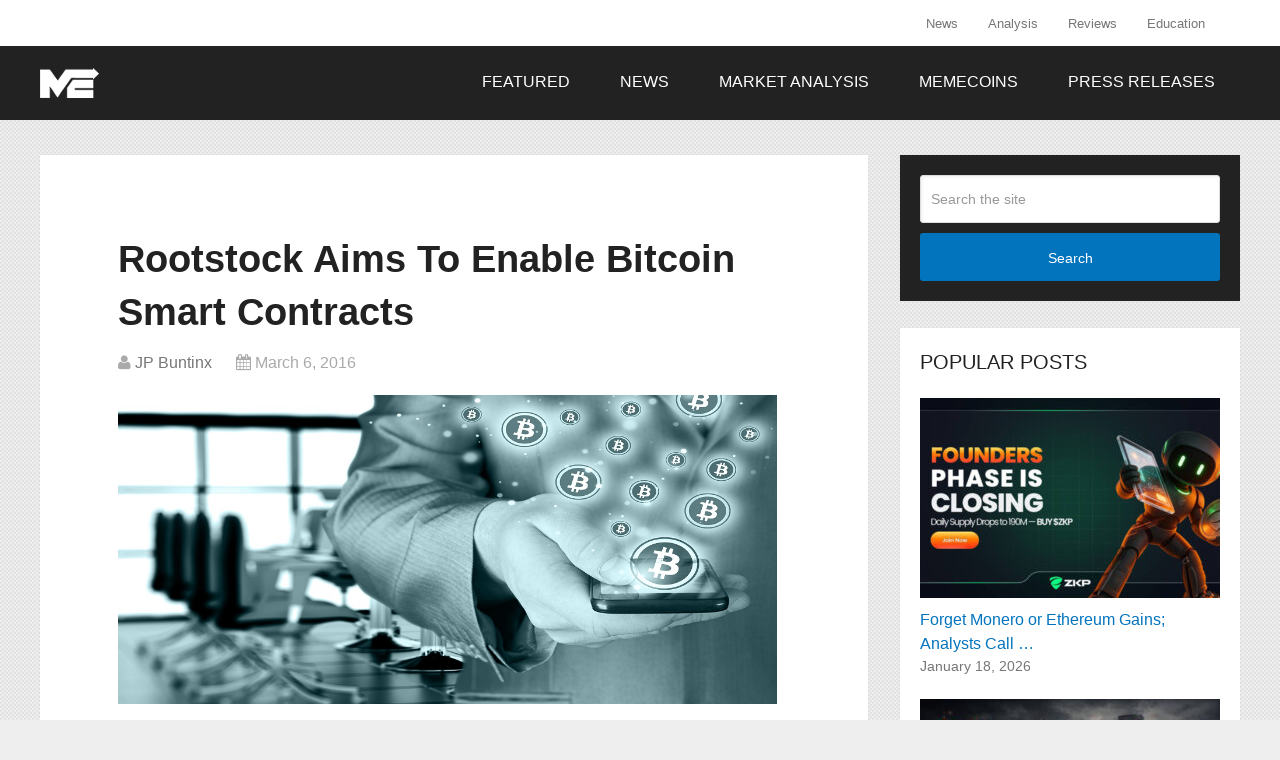

--- FILE ---
content_type: text/html; charset=UTF-8
request_url: https://themerkle.com/rootstock-aims-to-enable-bitcoin-smart-contracts/
body_size: 14962
content:
<!DOCTYPE html><html class="no-js" lang="en-US"
xmlns:og="https://opengraphprotocol.org/schema/"
xmlns:fb="https://www.facebook.com/2008/fbml"><head itemscope itemtype="http://schema.org/WebSite"><meta charset="UTF-8"><meta name="google-site-verification" content="4b6vKawkU0S-3NDPw8Cjs5Opxs59fQw4SlYQzBAEZi8" />
<!--[if IE ]><meta http-equiv="X-UA-Compatible" content="IE=edge,chrome=1">
<![endif]--><link rel="profile" href="https://gmpg.org/xfn/11" /><link rel="icon" href="https://themerkle.com/wp-content/uploads-new/2016/03/cropped-merkle-white-1-32x32.png" sizes="32x32" /><meta name="msapplication-TileImage" content="https://themerkle.com/wp-content/uploads-new/2016/03/cropped-merkle-white-1-270x270.png"><link rel="apple-touch-icon-precomposed" href="https://themerkle.com/wp-content/uploads-new/2017/01/touch-icon-2.png" /><meta name="viewport" content="width=device-width, initial-scale=1"><meta name="apple-mobile-web-app-capable" content="yes"><meta name="apple-mobile-web-app-status-bar-style" content="black"><link rel="prefetch" href="https://themerkle.com"><link rel="prerender" href="https://themerkle.com"><meta itemprop="name" content="The Merkle News" /><meta itemprop="url" content="https://themerkle.com" /><meta itemprop="creator accountablePerson" content="JP Buntinx" /><link rel="pingback" href="https://themerkle.com/xmlrpc.php" /><meta name='robots' content='index, follow, max-image-preview:large, max-snippet:-1, max-video-preview:-1' /><style>img:is([sizes="auto" i], [sizes^="auto," i]) { contain-intrinsic-size: 3000px 1500px }</style> <script type="text/javascript">document.documentElement.className = document.documentElement.className.replace( /\bno-js\b/,'js' );</script> <title>Rootstock Aims To Enable Bitcoin Smart Contracts &#187; The Merkle News</title><meta name="description" content="But that is not all, as Rootstock is one of the very few projects on the blockchain that will not issue a new token through a pre-sale, making it complete different from other assets and altcoins" /><link rel="canonical" href="https://themerkle.com/rootstock-aims-to-enable-bitcoin-smart-contracts/" /><meta property="og:locale" content="en_US" /><meta property="og:type" content="article" /><meta property="og:title" content="Rootstock Aims To Enable Bitcoin Smart Contracts &#187; The Merkle News" /><meta property="og:description" content="But that is not all, as Rootstock is one of the very few projects on the blockchain that will not issue a new token through a pre-sale, making it complete different from other assets and altcoins" /><meta property="og:url" content="https://themerkle.com/rootstock-aims-to-enable-bitcoin-smart-contracts/" /><meta property="og:site_name" content="The Merkle News" /><meta property="article:published_time" content="2016-03-06T15:08:32+00:00" /><meta property="article:modified_time" content="2016-12-15T11:37:32+00:00" /><meta property="og:image" content="https://themerkle.com/wp-content/uploads-new/2016/03/shutterstock_223079434.jpg" /><meta property="og:image:width" content="1130" /><meta property="og:image:height" content="530" /><meta property="og:image:type" content="image/jpeg" /><meta name="author" content="JP Buntinx" /><meta name="twitter:label1" content="Written by" /><meta name="twitter:data1" content="JP Buntinx" /><meta name="twitter:label2" content="Est. reading time" /><meta name="twitter:data2" content="3 minutes" /> <script type="application/ld+json" class="yoast-schema-graph">{"@context":"https://schema.org","@graph":[{"@type":"WebPage","@id":"https://themerkle.com/rootstock-aims-to-enable-bitcoin-smart-contracts/","url":"https://themerkle.com/rootstock-aims-to-enable-bitcoin-smart-contracts/","name":"Rootstock Aims To Enable Bitcoin Smart Contracts &#187; The Merkle News","isPartOf":{"@id":"https://themerkle.com/#website"},"primaryImageOfPage":{"@id":"https://themerkle.com/rootstock-aims-to-enable-bitcoin-smart-contracts/#primaryimage"},"image":{"@id":"https://themerkle.com/rootstock-aims-to-enable-bitcoin-smart-contracts/#primaryimage"},"thumbnailUrl":"https://themerkle.com/wp-content/uploads-new/2016/03/shutterstock_223079434.jpg","datePublished":"2016-03-06T15:08:32+00:00","dateModified":"2016-12-15T11:37:32+00:00","author":{"@id":"https://themerkle.com/#/schema/person/fa01a9fdf324ce9ed581baa80473d723"},"description":"But that is not all, as Rootstock is one of the very few projects on the blockchain that will not issue a new token through a pre-sale, making it complete different from other assets and altcoins","breadcrumb":{"@id":"https://themerkle.com/rootstock-aims-to-enable-bitcoin-smart-contracts/#breadcrumb"},"inLanguage":"en-US","potentialAction":[{"@type":"ReadAction","target":["https://themerkle.com/rootstock-aims-to-enable-bitcoin-smart-contracts/"]}]},{"@type":"ImageObject","inLanguage":"en-US","@id":"https://themerkle.com/rootstock-aims-to-enable-bitcoin-smart-contracts/#primaryimage","url":"https://themerkle.com/wp-content/uploads-new/2016/03/shutterstock_223079434.jpg","contentUrl":"https://themerkle.com/wp-content/uploads-new/2016/03/shutterstock_223079434.jpg","width":1130,"height":530,"caption":"TheMerkle_Bitcoin Smart Contracts"},{"@type":"BreadcrumbList","@id":"https://themerkle.com/rootstock-aims-to-enable-bitcoin-smart-contracts/#breadcrumb","itemListElement":[{"@type":"ListItem","position":1,"name":"Home","item":"https://themerkle.com/"},{"@type":"ListItem","position":2,"name":"Rootstock Aims To Enable Bitcoin Smart Contracts"}]},{"@type":"WebSite","@id":"https://themerkle.com/#website","url":"https://themerkle.com/","name":"The Merkle News","description":"HODL","potentialAction":[{"@type":"SearchAction","target":{"@type":"EntryPoint","urlTemplate":"https://themerkle.com/?s={search_term_string}"},"query-input":{"@type":"PropertyValueSpecification","valueRequired":true,"valueName":"search_term_string"}}],"inLanguage":"en-US"},{"@type":"Person","@id":"https://themerkle.com/#/schema/person/fa01a9fdf324ce9ed581baa80473d723","name":"JP Buntinx","image":{"@type":"ImageObject","inLanguage":"en-US","@id":"https://themerkle.com/#/schema/person/image/","url":"https://secure.gravatar.com/avatar/6996f0ed2b3eb430deb96cdf9005e34a?s=96&d=identicon&r=g","contentUrl":"https://secure.gravatar.com/avatar/6996f0ed2b3eb430deb96cdf9005e34a?s=96&d=identicon&r=g","caption":"JP Buntinx"},"description":"JP Buntinx is a FinTech and Bitcoin enthusiast living in Belgium. His passion for finance and technology made him one of the world's leading freelance Bitcoin writers, and he aims to achieve the same level of respect in the FinTech sector.","sameAs":["http://jpbuntinx.com","https://x.com/jdebunt"],"url":"https://themerkle.com/author/writer10/"}]}</script> <link rel="amphtml" href="https://themerkle.com/rootstock-aims-to-enable-bitcoin-smart-contracts/amp/" /><meta name="generator" content="AMP for WP 1.1.2"/><link rel='dns-prefetch' href='//www.googletagmanager.com' /><link rel="alternate" type="application/rss+xml" title="The Merkle News &raquo; Feed" href="https://themerkle.com/feed/" /><link rel="alternate" type="application/rss+xml" title="The Merkle News &raquo; Comments Feed" href="https://themerkle.com/comments/feed/" /><link rel="alternate" type="application/rss+xml" title="The Merkle News &raquo; Rootstock Aims To Enable Bitcoin Smart Contracts Comments Feed" href="https://themerkle.com/rootstock-aims-to-enable-bitcoin-smart-contracts/feed/" /><meta property="og:title" content="Rootstock Aims To Enable Bitcoin Smart Contracts"/><meta property="og:description" content="Up until this point, a lot of people assumed smart contracts would not be possible on the Bitcoin blockchain itself. This is part of the reason new projects, such as Ethereum, are gaining a lot of att"/><meta property="og:type" content="article"/><meta property="og:url" content="https://themerkle.com/rootstock-aims-to-enable-bitcoin-smart-contracts/"/><meta property="og:site_name" content="The Merkle News"/><meta property="og:image" content="https://themerkle.com/wp-content/uploads-new/2016/03/shutterstock_223079434.jpg" /><meta name="twitter:title" value="Rootstock Aims To Enable Bitcoin Smart Contracts" /><meta name="twitter:description" value="Up until this point, a lot of people assumed smart contracts would not be possible on the Bitcoin blockchain itself. This is part of the reason new projects, such as Ethereum, are gaining a lot of att"/><meta name="twitter:card" value="summary_large_image"/><meta name="twitter:url" value="https://themerkle.com/rootstock-aims-to-enable-bitcoin-smart-contracts/"/><meta name="twitter:site" value="@themerklenews" /><meta name="twitter:creator" content="@themerklenews"><meta name="twitter:image" value="https://themerkle.com/wp-content/uploads-new/2016/03/shutterstock_223079434.jpg" /><link rel='stylesheet' id='truepush-admin-menu-styles-css' href='https://themerkle.com/wp-content/plugins/truepush-free-web-push-notifications/views/css/truepush-menu-styles.css' type='text/css' media='all' /><style id='classic-theme-styles-inline-css' type='text/css'>/*! This file is auto-generated */
.wp-block-button__link{color:#fff;background-color:#32373c;border-radius:9999px;box-shadow:none;text-decoration:none;padding:calc(.667em + 2px) calc(1.333em + 2px);font-size:1.125em}.wp-block-file__button{background:#32373c;color:#fff;text-decoration:none}</style><style id='global-styles-inline-css' type='text/css'>:root{--wp--preset--aspect-ratio--square: 1;--wp--preset--aspect-ratio--4-3: 4/3;--wp--preset--aspect-ratio--3-4: 3/4;--wp--preset--aspect-ratio--3-2: 3/2;--wp--preset--aspect-ratio--2-3: 2/3;--wp--preset--aspect-ratio--16-9: 16/9;--wp--preset--aspect-ratio--9-16: 9/16;--wp--preset--color--black: #000000;--wp--preset--color--cyan-bluish-gray: #abb8c3;--wp--preset--color--white: #ffffff;--wp--preset--color--pale-pink: #f78da7;--wp--preset--color--vivid-red: #cf2e2e;--wp--preset--color--luminous-vivid-orange: #ff6900;--wp--preset--color--luminous-vivid-amber: #fcb900;--wp--preset--color--light-green-cyan: #7bdcb5;--wp--preset--color--vivid-green-cyan: #00d084;--wp--preset--color--pale-cyan-blue: #8ed1fc;--wp--preset--color--vivid-cyan-blue: #0693e3;--wp--preset--color--vivid-purple: #9b51e0;--wp--preset--gradient--vivid-cyan-blue-to-vivid-purple: linear-gradient(135deg,rgba(6,147,227,1) 0%,rgb(155,81,224) 100%);--wp--preset--gradient--light-green-cyan-to-vivid-green-cyan: linear-gradient(135deg,rgb(122,220,180) 0%,rgb(0,208,130) 100%);--wp--preset--gradient--luminous-vivid-amber-to-luminous-vivid-orange: linear-gradient(135deg,rgba(252,185,0,1) 0%,rgba(255,105,0,1) 100%);--wp--preset--gradient--luminous-vivid-orange-to-vivid-red: linear-gradient(135deg,rgba(255,105,0,1) 0%,rgb(207,46,46) 100%);--wp--preset--gradient--very-light-gray-to-cyan-bluish-gray: linear-gradient(135deg,rgb(238,238,238) 0%,rgb(169,184,195) 100%);--wp--preset--gradient--cool-to-warm-spectrum: linear-gradient(135deg,rgb(74,234,220) 0%,rgb(151,120,209) 20%,rgb(207,42,186) 40%,rgb(238,44,130) 60%,rgb(251,105,98) 80%,rgb(254,248,76) 100%);--wp--preset--gradient--blush-light-purple: linear-gradient(135deg,rgb(255,206,236) 0%,rgb(152,150,240) 100%);--wp--preset--gradient--blush-bordeaux: linear-gradient(135deg,rgb(254,205,165) 0%,rgb(254,45,45) 50%,rgb(107,0,62) 100%);--wp--preset--gradient--luminous-dusk: linear-gradient(135deg,rgb(255,203,112) 0%,rgb(199,81,192) 50%,rgb(65,88,208) 100%);--wp--preset--gradient--pale-ocean: linear-gradient(135deg,rgb(255,245,203) 0%,rgb(182,227,212) 50%,rgb(51,167,181) 100%);--wp--preset--gradient--electric-grass: linear-gradient(135deg,rgb(202,248,128) 0%,rgb(113,206,126) 100%);--wp--preset--gradient--midnight: linear-gradient(135deg,rgb(2,3,129) 0%,rgb(40,116,252) 100%);--wp--preset--font-size--small: 13px;--wp--preset--font-size--medium: 20px;--wp--preset--font-size--large: 36px;--wp--preset--font-size--x-large: 42px;--wp--preset--spacing--20: 0.44rem;--wp--preset--spacing--30: 0.67rem;--wp--preset--spacing--40: 1rem;--wp--preset--spacing--50: 1.5rem;--wp--preset--spacing--60: 2.25rem;--wp--preset--spacing--70: 3.38rem;--wp--preset--spacing--80: 5.06rem;--wp--preset--shadow--natural: 6px 6px 9px rgba(0, 0, 0, 0.2);--wp--preset--shadow--deep: 12px 12px 50px rgba(0, 0, 0, 0.4);--wp--preset--shadow--sharp: 6px 6px 0px rgba(0, 0, 0, 0.2);--wp--preset--shadow--outlined: 6px 6px 0px -3px rgba(255, 255, 255, 1), 6px 6px rgba(0, 0, 0, 1);--wp--preset--shadow--crisp: 6px 6px 0px rgba(0, 0, 0, 1);}:where(.is-layout-flex){gap: 0.5em;}:where(.is-layout-grid){gap: 0.5em;}body .is-layout-flex{display: flex;}.is-layout-flex{flex-wrap: wrap;align-items: center;}.is-layout-flex > :is(*, div){margin: 0;}body .is-layout-grid{display: grid;}.is-layout-grid > :is(*, div){margin: 0;}:where(.wp-block-columns.is-layout-flex){gap: 2em;}:where(.wp-block-columns.is-layout-grid){gap: 2em;}:where(.wp-block-post-template.is-layout-flex){gap: 1.25em;}:where(.wp-block-post-template.is-layout-grid){gap: 1.25em;}.has-black-color{color: var(--wp--preset--color--black) !important;}.has-cyan-bluish-gray-color{color: var(--wp--preset--color--cyan-bluish-gray) !important;}.has-white-color{color: var(--wp--preset--color--white) !important;}.has-pale-pink-color{color: var(--wp--preset--color--pale-pink) !important;}.has-vivid-red-color{color: var(--wp--preset--color--vivid-red) !important;}.has-luminous-vivid-orange-color{color: var(--wp--preset--color--luminous-vivid-orange) !important;}.has-luminous-vivid-amber-color{color: var(--wp--preset--color--luminous-vivid-amber) !important;}.has-light-green-cyan-color{color: var(--wp--preset--color--light-green-cyan) !important;}.has-vivid-green-cyan-color{color: var(--wp--preset--color--vivid-green-cyan) !important;}.has-pale-cyan-blue-color{color: var(--wp--preset--color--pale-cyan-blue) !important;}.has-vivid-cyan-blue-color{color: var(--wp--preset--color--vivid-cyan-blue) !important;}.has-vivid-purple-color{color: var(--wp--preset--color--vivid-purple) !important;}.has-black-background-color{background-color: var(--wp--preset--color--black) !important;}.has-cyan-bluish-gray-background-color{background-color: var(--wp--preset--color--cyan-bluish-gray) !important;}.has-white-background-color{background-color: var(--wp--preset--color--white) !important;}.has-pale-pink-background-color{background-color: var(--wp--preset--color--pale-pink) !important;}.has-vivid-red-background-color{background-color: var(--wp--preset--color--vivid-red) !important;}.has-luminous-vivid-orange-background-color{background-color: var(--wp--preset--color--luminous-vivid-orange) !important;}.has-luminous-vivid-amber-background-color{background-color: var(--wp--preset--color--luminous-vivid-amber) !important;}.has-light-green-cyan-background-color{background-color: var(--wp--preset--color--light-green-cyan) !important;}.has-vivid-green-cyan-background-color{background-color: var(--wp--preset--color--vivid-green-cyan) !important;}.has-pale-cyan-blue-background-color{background-color: var(--wp--preset--color--pale-cyan-blue) !important;}.has-vivid-cyan-blue-background-color{background-color: var(--wp--preset--color--vivid-cyan-blue) !important;}.has-vivid-purple-background-color{background-color: var(--wp--preset--color--vivid-purple) !important;}.has-black-border-color{border-color: var(--wp--preset--color--black) !important;}.has-cyan-bluish-gray-border-color{border-color: var(--wp--preset--color--cyan-bluish-gray) !important;}.has-white-border-color{border-color: var(--wp--preset--color--white) !important;}.has-pale-pink-border-color{border-color: var(--wp--preset--color--pale-pink) !important;}.has-vivid-red-border-color{border-color: var(--wp--preset--color--vivid-red) !important;}.has-luminous-vivid-orange-border-color{border-color: var(--wp--preset--color--luminous-vivid-orange) !important;}.has-luminous-vivid-amber-border-color{border-color: var(--wp--preset--color--luminous-vivid-amber) !important;}.has-light-green-cyan-border-color{border-color: var(--wp--preset--color--light-green-cyan) !important;}.has-vivid-green-cyan-border-color{border-color: var(--wp--preset--color--vivid-green-cyan) !important;}.has-pale-cyan-blue-border-color{border-color: var(--wp--preset--color--pale-cyan-blue) !important;}.has-vivid-cyan-blue-border-color{border-color: var(--wp--preset--color--vivid-cyan-blue) !important;}.has-vivid-purple-border-color{border-color: var(--wp--preset--color--vivid-purple) !important;}.has-vivid-cyan-blue-to-vivid-purple-gradient-background{background: var(--wp--preset--gradient--vivid-cyan-blue-to-vivid-purple) !important;}.has-light-green-cyan-to-vivid-green-cyan-gradient-background{background: var(--wp--preset--gradient--light-green-cyan-to-vivid-green-cyan) !important;}.has-luminous-vivid-amber-to-luminous-vivid-orange-gradient-background{background: var(--wp--preset--gradient--luminous-vivid-amber-to-luminous-vivid-orange) !important;}.has-luminous-vivid-orange-to-vivid-red-gradient-background{background: var(--wp--preset--gradient--luminous-vivid-orange-to-vivid-red) !important;}.has-very-light-gray-to-cyan-bluish-gray-gradient-background{background: var(--wp--preset--gradient--very-light-gray-to-cyan-bluish-gray) !important;}.has-cool-to-warm-spectrum-gradient-background{background: var(--wp--preset--gradient--cool-to-warm-spectrum) !important;}.has-blush-light-purple-gradient-background{background: var(--wp--preset--gradient--blush-light-purple) !important;}.has-blush-bordeaux-gradient-background{background: var(--wp--preset--gradient--blush-bordeaux) !important;}.has-luminous-dusk-gradient-background{background: var(--wp--preset--gradient--luminous-dusk) !important;}.has-pale-ocean-gradient-background{background: var(--wp--preset--gradient--pale-ocean) !important;}.has-electric-grass-gradient-background{background: var(--wp--preset--gradient--electric-grass) !important;}.has-midnight-gradient-background{background: var(--wp--preset--gradient--midnight) !important;}.has-small-font-size{font-size: var(--wp--preset--font-size--small) !important;}.has-medium-font-size{font-size: var(--wp--preset--font-size--medium) !important;}.has-large-font-size{font-size: var(--wp--preset--font-size--large) !important;}.has-x-large-font-size{font-size: var(--wp--preset--font-size--x-large) !important;}
:where(.wp-block-post-template.is-layout-flex){gap: 1.25em;}:where(.wp-block-post-template.is-layout-grid){gap: 1.25em;}
:where(.wp-block-columns.is-layout-flex){gap: 2em;}:where(.wp-block-columns.is-layout-grid){gap: 2em;}
:root :where(.wp-block-pullquote){font-size: 1.5em;line-height: 1.6;}</style><link rel='stylesheet' id='wp_review-style-css' href='https://themerkle.com/wp-content/plugins/wp-review/public/css/wp-review.css' type='text/css' media='all' /><link rel='stylesheet' id='schema-stylesheet-css' href='https://themerkle.com/wp-content/themes/mts_schema/style.css' type='text/css' media='all' /><style id='schema-stylesheet-inline-css' type='text/css'>body {background-color:#eeeeee;background-image:url(https://themerkle.com/wp-content/themes/mts_schema/images/pattern15.png);}
        .pace .pace-progress, #mobile-menu-wrapper ul li a:hover, .page-numbers.current, .pagination a:hover, .single .pagination a:hover .current { background: #0274BE; }
        .postauthor h5, .single_post a, .textwidget a, .pnavigation2 a, .sidebar.c-4-12 a:hover, footer .widget li a:hover, .sidebar.c-4-12 a:hover, .reply a, .title a:hover, .post-info a:hover, .widget .thecomment, #tabber .inside li a:hover, .readMore a:hover, .fn a, a, a:hover, #secondary-navigation .navigation ul li a:hover, .readMore a, #primary-navigation a:hover, #secondary-navigation .navigation ul .current-menu-item a, .widget .wp_review_tab_widget_content a, .sidebar .wpt_widget_content a { color:#0274BE; }
         a#pull, #commentform input#submit, #mtscontact_submit, .mts-subscribe input[type='submit'], .widget_product_search input[type='submit'], #move-to-top:hover, .currenttext, .pagination a:hover, .pagination .nav-previous a:hover, .pagination .nav-next a:hover, #load-posts a:hover, .single .pagination a:hover .currenttext, .single .pagination > .current .currenttext, #tabber ul.tabs li a.selected, .tagcloud a, .navigation ul .sfHover a, .woocommerce a.button, .woocommerce-page a.button, .woocommerce button.button, .woocommerce-page button.button, .woocommerce input.button, .woocommerce-page input.button, .woocommerce #respond input#submit, .woocommerce-page #respond input#submit, .woocommerce #content input.button, .woocommerce-page #content input.button, .woocommerce .bypostauthor:after, #searchsubmit, .woocommerce nav.woocommerce-pagination ul li span.current, .woocommerce-page nav.woocommerce-pagination ul li span.current, .woocommerce #content nav.woocommerce-pagination ul li span.current, .woocommerce-page #content nav.woocommerce-pagination ul li span.current, .woocommerce nav.woocommerce-pagination ul li a:hover, .woocommerce-page nav.woocommerce-pagination ul li a:hover, .woocommerce #content nav.woocommerce-pagination ul li a:hover, .woocommerce-page #content nav.woocommerce-pagination ul li a:hover, .woocommerce nav.woocommerce-pagination ul li a:focus, .woocommerce-page nav.woocommerce-pagination ul li a:focus, .woocommerce #content nav.woocommerce-pagination ul li a:focus, .woocommerce-page #content nav.woocommerce-pagination ul li a:focus, .woocommerce a.button, .woocommerce-page a.button, .woocommerce button.button, .woocommerce-page button.button, .woocommerce input.button, .woocommerce-page input.button, .woocommerce #respond input#submit, .woocommerce-page #respond input#submit, .woocommerce #content input.button, .woocommerce-page #content input.button, .latestPost-review-wrapper, .latestPost .review-type-circle.latestPost-review-wrapper, #wpmm-megamenu .review-total-only, .sbutton, #searchsubmit, .widget .wpt_widget_content #tags-tab-content ul li a, .widget .review-total-only.large-thumb { background-color:#0274BE; color: #fff!important; }
        .related-posts .title a:hover, .latestPost .title a { color: #0274BE; }
        .navigation #wpmm-megamenu .wpmm-pagination a { background-color: #0274BE!important; }
        footer {background-color:#222222; }
        footer {background-image: url( https://themerkle.com/wp-content/themes/mts_schema/images/hbg17.png );}
        .copyrights { background-color: #ffffff; }
        .flex-control-thumbs .flex-active{ border-top:3px solid #0274BE;}
        .wpmm-megamenu-showing.wpmm-light-scheme { background-color:#0274BE!important; }
        
        
        
        .bypostauthor { padding: 3%!important; background: #222; width: 94%!important; color: #AAA; }
		.bypostauthor:after { content: "\f044"; position: absolute; font-family: fontawesome; right: 0; top: 0; padding: 1px 10px; color: #535353; font-size: 32px; }
        
        .navigation ul li { transition: none }

.menu-item-has-children > a:after{ content:none; !important}

.primary-slider-container {
    margin-left: -2.7% !important;
    margin-top: -6.5% !important;
}

@media only screen and (max-width: 1175px) and (min-width: 1154px)  {
.primary-slider-container {
    margin-left: -4.7% !important;
}
}

@media only screen and (max-width: 1153px) and (min-width: 0px)  {
.primary-slider-container {
    margin-left: -7.0% !important;
}
}

#cookie-law-info-again{
   display:none !important;
}

#move-to-top{
display:none;
}

.single_post{
padding: 30px;
width: 90% !important;
}</style><link rel='stylesheet' id='fontawesome-css' href='https://themerkle.com/wp-content/themes/mts_schema/css/font-awesome.min.css' type='text/css' media='all' /><link rel='stylesheet' id='responsive-css' href='https://themerkle.com/wp-content/themes/mts_schema/css/responsive.css' type='text/css' media='all' /> <script type="text/javascript" src="https://themerkle.com/wp-includes/js/jquery/jquery.min.js" id="jquery-core-js"></script> <script type="text/javascript" src="https://themerkle.com/wp-includes/js/jquery/jquery-migrate.min.js" id="jquery-migrate-js"></script> <script type="text/javascript" id="customscript-js-extra">/*  */
var mts_customscript = {"responsive":"1","nav_menu":"both"};
/*  */</script> <script type="text/javascript" async="async" src="https://themerkle.com/wp-content/themes/mts_schema/js/customscript.js" id="customscript-js"></script>  <script type="text/javascript" src="https://www.googletagmanager.com/gtag/js?id=G-CR26RSEGD0" id="google_gtagjs-js" async></script> <script type="text/javascript" id="google_gtagjs-js-after">/*  */
window.dataLayer = window.dataLayer || [];function gtag(){dataLayer.push(arguments);}
gtag("set","linker",{"domains":["themerkle.com"]});
gtag("js", new Date());
gtag("set", "developer_id.dZTNiMT", true);
gtag("config", "G-CR26RSEGD0");
/*  */</script> <link rel="https://api.w.org/" href="https://themerkle.com/wp-json/" /><link rel="alternate" title="JSON" type="application/json" href="https://themerkle.com/wp-json/wp/v2/posts/11212" /><link rel="EditURI" type="application/rsd+xml" title="RSD" href="https://themerkle.com/xmlrpc.php?rsd" /><meta name="generator" content="WordPress 6.7.2" /><link rel='shortlink' href='https://themerkle.com/?p=11212' /><link rel="alternate" title="oEmbed (JSON)" type="application/json+oembed" href="https://themerkle.com/wp-json/oembed/1.0/embed?url=https%3A%2F%2Fthemerkle.com%2Frootstock-aims-to-enable-bitcoin-smart-contracts%2F" /><link rel="alternate" title="oEmbed (XML)" type="text/xml+oembed" href="https://themerkle.com/wp-json/oembed/1.0/embed?url=https%3A%2F%2Fthemerkle.com%2Frootstock-aims-to-enable-bitcoin-smart-contracts%2F&#038;format=xml" /><meta name="generator" content="Redux 4.5.6" /><meta name="generator" content="Site Kit by Google 1.144.0" /><style type="text/css">#logo a { font-family: Helvetica, Arial, sans-serif; font-weight: normal; font-size: 32px; color: #222222;text-transform: uppercase; }
#primary-navigation a { font-family: Helvetica, Arial, sans-serif; font-weight: normal; font-size: 13px; color: #777777; }
#secondary-navigation a { font-family: Helvetica, Arial, sans-serif; font-weight: normal; font-size: 16px; color: #ffffff;text-transform: uppercase; }
.latestPost .title a { font-family: Helvetica, Arial, sans-serif; font-weight: 700; font-size: 38px; color: #0274be; }
.single-title { font-family: Helvetica, Arial, sans-serif; font-weight: 700; font-size: 38px; color: #222222; }
body { font-family: Helvetica, Arial, sans-serif; font-weight: normal; font-size: 16px; color: #444444; }
#sidebar .widget h3 { font-family: Helvetica, Arial, sans-serif; font-weight: normal; font-size: 20px; color: #222222;text-transform: uppercase; }
#sidebar .widget { font-family: Helvetica, Arial, sans-serif; font-weight: normal; font-size: 16px; color: #444444; }
.footer-widgets h3 { font-family: Helvetica, Arial, sans-serif; font-weight: normal; font-size: 18px; color: #ffffff;text-transform: uppercase; }
.f-widget a, footer .wpt_widget_content a, footer .wp_review_tab_widget_content a, footer .wpt_tab_widget_content a, footer .widget .wp_review_tab_widget_content a { font-family: Helvetica, Arial, sans-serif; font-weight: normal; font-size: 16px; color: #999999; }
.footer-widgets, .f-widget .top-posts .comment_num, footer .meta, footer .twitter_time, footer .widget .wpt_widget_content .wpt-postmeta, footer .widget .wpt_comment_content, footer .widget .wpt_excerpt, footer .wp_review_tab_widget_content .wp-review-tab-postmeta, footer .advanced-recent-posts p, footer .popular-posts p, footer .category-posts p { font-family: Helvetica, Arial, sans-serif; font-weight: normal; font-size: 16px; color: #777777; }
#copyright-note { font-family: Helvetica, Arial, sans-serif; font-weight: normal; font-size: 14px; color: #7e7d7d; }
h1 { font-family: Helvetica, Arial, sans-serif; font-weight: normal; font-size: 28px; color: #222222; }
h2 { font-family: Helvetica, Arial, sans-serif; font-weight: normal; font-size: 24px; color: #222222; }
h3 { font-family: Helvetica, Arial, sans-serif; font-weight: normal; font-size: 22px; color: #222222; }
h4 { font-family: Helvetica, Arial, sans-serif; font-weight: normal; font-size: 20px; color: #222222; }
h5 { font-family: Helvetica, Arial, sans-serif; font-weight: normal; font-size: 18px; color: #222222; }
h6 { font-family: Helvetica, Arial, sans-serif; font-weight: normal; font-size: 16px; color: #222222; }</style> <script src="//tags-cdn.deployads.com/a/themerkle.com.js" async></script><meta name="generator" content="Elementor 3.27.0; features: e_font_icon_svg, additional_custom_breakpoints, e_element_cache; settings: css_print_method-external, google_font-enabled, font_display-swap"> <script type="application/javascript" src="https://sdki.truepush.com/sdk/v2.0.3/app.js" async></script> <script>var truepush = window.Truepush || [];
        truepush.push( function() {
        truepush.Init({
            id : "618c8972870c01461b497490",
fromWordpress : true,
local : false,
wordpresspath : "https://themerkle.com/wp-content/plugins/truepush-free-web-push-notifications/",
        },function(error){
          if(error) console.error(error);
        })
    });</script> <style>.e-con.e-parent:nth-of-type(n+4):not(.e-lazyloaded):not(.e-no-lazyload),
				.e-con.e-parent:nth-of-type(n+4):not(.e-lazyloaded):not(.e-no-lazyload) * {
					background-image: none !important;
				}
				@media screen and (max-height: 1024px) {
					.e-con.e-parent:nth-of-type(n+3):not(.e-lazyloaded):not(.e-no-lazyload),
					.e-con.e-parent:nth-of-type(n+3):not(.e-lazyloaded):not(.e-no-lazyload) * {
						background-image: none !important;
					}
				}
				@media screen and (max-height: 640px) {
					.e-con.e-parent:nth-of-type(n+2):not(.e-lazyloaded):not(.e-no-lazyload),
					.e-con.e-parent:nth-of-type(n+2):not(.e-lazyloaded):not(.e-no-lazyload) * {
						background-image: none !important;
					}
				}</style><link rel="icon" href="https://themerkle.com/wp-content/uploads-new/2016/03/cropped-merkle-white-1-32x32.png" sizes="32x32" /><link rel="icon" href="https://themerkle.com/wp-content/uploads-new/2016/03/cropped-merkle-white-1-192x192.png" sizes="192x192" /><link rel="apple-touch-icon" href="https://themerkle.com/wp-content/uploads-new/2016/03/cropped-merkle-white-1-180x180.png" /><meta name="msapplication-TileImage" content="https://themerkle.com/wp-content/uploads-new/2016/03/cropped-merkle-white-1-270x270.png" /></head><body id="blog" class="post-template-default single single-post postid-11212 single-format-standard main elementor-default elementor-kit-94199" itemscope itemtype="http://schema.org/WebPage"><div class="main-container"><header id="site-header" class="main-header logo_in_nav_header" role="banner" itemscope itemtype="http://schema.org/WPHeader"><div id="primary-nav"><div class="container"><div id="primary-navigation" class="primary-navigation" role="navigation" itemscope itemtype="http://schema.org/SiteNavigationElement"><nav class="navigation clearfix"><ul id="menu-menu-2-0" class="menu clearfix"><li id="menu-item-9712" class="menu-item menu-item-type-post_type menu-item-object-page menu-item-9712"><a href="https://themerkle.com/news-section/">News</a></li><li id="menu-item-9781" class="menu-item menu-item-type-post_type menu-item-object-page menu-item-9781"><a href="https://themerkle.com/analysis-section/">Analysis</a></li><li id="menu-item-9802" class="menu-item menu-item-type-post_type menu-item-object-page menu-item-9802"><a href="https://themerkle.com/reviews-section/">Reviews</a></li><li id="menu-item-10794" class="menu-item menu-item-type-post_type menu-item-object-page menu-item-10794"><a href="https://themerkle.com/education-section/">Education</a></li></ul></nav></div></div></div><div class="clear" id="catcher"></div><div id="header" class="sticky-navigation"><div class="container"><div class="logo-wrap"><h2 id="logo" class="image-logo" itemprop="headline">
<a href="https://themerkle.com"><img data-lazyloaded="1" src="[data-uri]" data-src="https://themerkle.com/wp-content/uploads-new/2016/05/themerkle-logo-new4.png" alt="The Merkle News" /><noscript><img src="https://themerkle.com/wp-content/uploads-new/2016/05/themerkle-logo-new4.png" alt="The Merkle News" /></noscript></a></h2></div><div id="secondary-navigation" class="secondary-navigation" role="navigation" itemscope itemtype="http://schema.org/SiteNavigationElement">
<a href="#" id="pull" class="toggle-mobile-menu">Menu</a><nav class="navigation clearfix mobile-menu-wrapper"><ul id="menu-secondary-menu" class="menu clearfix"><li id="menu-item-22463" class="menu-item menu-item-type-taxonomy menu-item-object-category menu-item-22463"><a href="https://themerkle.com/category/featured/">Featured</a></li><li id="menu-item-11539" class="menu-item menu-item-type-taxonomy menu-item-object-category current-post-ancestor current-menu-parent current-post-parent menu-item-11539"><a href="https://themerkle.com/category/news/">News</a></li><li id="menu-item-94507" class="menu-item menu-item-type-taxonomy menu-item-object-category menu-item-94507"><a href="https://themerkle.com/category/market-analysis/">Market Analysis</a></li><li id="menu-item-94542" class="menu-item menu-item-type-taxonomy menu-item-object-category menu-item-94542"><a href="https://themerkle.com/category/memecoins/">Memecoins</a></li><li id="menu-item-68286" class="menu-item menu-item-type-taxonomy menu-item-object-category menu-item-68286"><a href="https://themerkle.com/category/press-releases/">Press Releases</a></li></ul></nav></div></div></div></header><div id="page" class="single"><article itemscope itemtype="http://schema.org/Article" class="article"><meta itemscope itemprop="mainEntityOfPage"  href="https://themerkle.com/rootstock-aims-to-enable-bitcoin-smart-contracts/"/><div style="display:none;" itemprop="publisher" itemscope itemtype="https://schema.org/Organization"><div itemprop="logo" itemscope itemtype="https://schema.org/ImageObject"><meta itemprop="url" content="http://i.imgur.com/Ai44zX5.png"><meta itemprop="width" content="60"><meta itemprop="height" content="60"></div><meta itemprop="name" content="The Merkle"></div><div id="content_box" ><div id="post-11212" class="g post post-11212 type-post status-publish format-standard has-post-thumbnail hentry category-crypto category-news tag-bitcoin tag-blockchain tag-ethereum tag-rootstock tag-smart-contract has_thumb"><div class="single_post"><header><h1 itemprop="name headline" class="title single-title entry-title">Rootstock Aims To Enable Bitcoin Smart Contracts</h1><div class="post-info">
<span itemprop="author" class="theauthor"><i class="fa fa-user"></i> <span><a href="https://themerkle.com/author/writer10/" title="Posts by JP Buntinx" rel="author">JP Buntinx</a></span></span>
<span itemprop="datePublished dateModified" class="thetime date updated"><i class="fa fa-calendar"></i> <span>March 6, 2016</span></span></div><div itemprop="image" itemscope itemtype="https://schema.org/ImageObject" class="featured-thumbnail"><img data-lazyloaded="1" src="[data-uri]" width="1130" height="530" data-src="https://themerkle.com/wp-content/uploads-new/2016/03/shutterstock_223079434.jpg" class="attachment-featured size-featured wp-post-image" alt="TheMerkle_Bitcoin Smart Contracts" title="" itemprop="url" decoding="async" data-srcset="https://themerkle.com/wp-content/uploads-new/2016/03/shutterstock_223079434.jpg 1130w, https://themerkle.com/wp-content/uploads-new/2016/03/shutterstock_223079434-300x141.jpg 300w, https://themerkle.com/wp-content/uploads-new/2016/03/shutterstock_223079434-1024x480.jpg 1024w" data-sizes="(max-width: 1130px) 100vw, 1130px" /><noscript><img width="1130" height="530" src="https://themerkle.com/wp-content/uploads-new/2016/03/shutterstock_223079434.jpg" class="attachment-featured size-featured wp-post-image" alt="TheMerkle_Bitcoin Smart Contracts" title="" itemprop="url" decoding="async" srcset="https://themerkle.com/wp-content/uploads-new/2016/03/shutterstock_223079434.jpg 1130w, https://themerkle.com/wp-content/uploads-new/2016/03/shutterstock_223079434-300x141.jpg 300w, https://themerkle.com/wp-content/uploads-new/2016/03/shutterstock_223079434-1024x480.jpg 1024w" sizes="(max-width: 1130px) 100vw, 1130px" /></noscript><meta itemprop="width" content="1130"><meta itemprop="height" content="530"></div></header><div class="post-single-content box mark-links entry-content"><div class="thecontent"><p><b>Up until this point, a lot of people assumed smart contracts would not be possible on the Bitcoin blockchain itself. This is part of the reason new projects, such as Ethereum, are gaining a lot of attention, as their blockchain allows for automated smart contract execution. However, a recent post on Medium seems to indicate something else entirely, as Rootstock would allow for smart contracts to be used on the Bitcoin blockchain. </b></p><p><em>Also read: <a href="https://themerkle.com/news/are-coinbase-user-identity-guidelines-a-systemic-risk-for-bitcoin/" target="_blank">Are Coinbase User Identity Guidelines A Systemic Risk For Bitcoin?</a></em></p><h2 style="text-align: center;"><b>Rootstock To Make Bitcoin-based Smart Contracts Possible?</b></h2><p><img data-lazyloaded="1" src="[data-uri]" fetchpriority="high" decoding="async" class="alignright size-thumbnail wp-image-11216" data-src="http://themerkle.com/wp-content/uploads/2016/03/Rootstock-300x300.png" alt="TheMerkle_Bitcoin Smart Contracts Rootstock" width="300" height="300" data-srcset="https://themerkle.com/wp-content/uploads-new/2016/03/Rootstock-300x300.png 300w, https://themerkle.com/wp-content/uploads-new/2016/03/Rootstock-65x65.png 65w" data-sizes="(max-width: 300px) 100vw, 300px" /><noscript><img fetchpriority="high" decoding="async" class="alignright size-thumbnail wp-image-11216" src="http://themerkle.com/wp-content/uploads/2016/03/Rootstock-300x300.png" alt="TheMerkle_Bitcoin Smart Contracts Rootstock" width="300" height="300" srcset="https://themerkle.com/wp-content/uploads-new/2016/03/Rootstock-300x300.png 300w, https://themerkle.com/wp-content/uploads-new/2016/03/Rootstock-65x65.png 65w" sizes="(max-width: 300px) 100vw, 300px" /></noscript></p><p><span style="font-weight: 400;">Keeping in mind how the Rootstock project is not much more than a technical </span><a href="https://uploads.strikinglycdn.com/files/90847694-70f0-4668-ba7f-dd0c6b0b00a1/RootstockWhitePaperv9-Overview.pdf"><b>whitepaper </b></a><span style="font-weight: 400;">at this point, it might be a bit premature to cry victory for Bitcoin right now. There is no code available for interested parties to take a closer look at, and there is no indication as to how far the team has come regarding development. However, that not prevented </span><a href="https://themerkle.com/tag/coinsilium-group/"><b>Coinsilium </b></a><span style="font-weight: 400;">from investing in Rootstock, pushing the company’s valuation to the US$5m mark.</span></p><p><span style="font-weight: 400;">Based on that information in the whitepaper, it would &#8211; theoretically speaking &#8211; be possible to run Ethereum smart contracts on the </span><a href="http://www.rootstock.io/"><b>Rootstock </b></a><span style="font-weight: 400;">Turing-complete Virtual Machine. But there is a big difference, as this VM will use the Bitcoin blockchain, rather than any other form of distributed ledger technology.</span></p><p><span style="font-weight: 400;">Moreover, the plan is to generate new blocks on the platform every 20 seconds, and the team hopes to achieve a total of 300 transactions per second. However, there is no plan to use any form of </span><a href="https://en.bitcoin.it/wiki/Merged_mining_specification"><b>merge-mining</b></a><span style="font-weight: 400;"> to support the Rootstock platform, but rather by using a </span><a href="https://en.wikipedia.org/wiki/Side-chain"><b>sidechain</b></a><span style="font-weight: 400;">. Doing so allows assets to be transferred back and forth between Rootstock and Bitcoin while still keeping both blockchains separate. </span></p><p><span style="font-weight: 400;">But that is not all, as Rootstock is one of the very few projects on the blockchain that will not issue a new token through a pre-sale, making it complete different from other assets and altcoins. There will be a Rootstock token &#8211; RTC &#8211; which can only be accessed when BTC is transferred to the sidechain and converted to an equivalent amount of RTC. A user looking to transfer bitcoins back to the Bitcoin network will see their RTC balance convert back to its original value. </span></p><p><span style="font-weight: 400;">A Federation of prominent Bitcoin companies will help secure the transfer of funds between the Bitcoin blockchain and Rootstock sidechain. Transfer transactions will be subject to fees, which acts as an incentive for the Federation. However, they will not be responsible for locking and unlocking funds; as this process will take place automatically.</span></p><p><span style="font-weight: 400;">In the end, Rootstock seems to combine flexible services associated with Ethereum and top notch security found in Bitcoin. Whether or not this will result in smart contracts on top of the Bitcoin protocol, remains to be seen. The technology seems to support it, but it is up to the Rootstock developers to deliver the goods.</span></p><p><b>Source: </b><a href="https://medium.com/@CryptoIQ.ca/rootstock-smart-contracts-on-the-bitcoin-blockchain-e52b065421a8#.hoe62tnme"><b>Medium</b></a></p><p><em><span style="font-weight: 400;">Images credit </span><a href="http://thumb1.shutterstock.com/display_pic_with_logo/527452/223079434/stock-photo-hand-with-mobile-smart-phone-and-bitcoin-symbol-223079434.jpg"><b>1</b></a><span style="font-weight: 400;">,</span><a href="http://res.cloudinary.com/hrscywv4p/image/upload/c_limit,f_auto,h_3000,q_90,w_1200/v1/393946/Bitcoin_Friendly_wcefzi.png"><b>2</b></a></em></p><p><em><b>If you liked this article follow us on Twitter </b><a href="https://twitter.com/themerklenews"><b>@themerklenews</b></a><b> and make sure to subscribe to our newsletter to receive the latest bitcoin and altcoin price analysis and the latest cryptocurrency news.</b></em></p> <script type="text/javascript">jQuery(document).ready(function($) {
    $.post('https://themerkle.com/wp-admin/admin-ajax.php', {action: 'mts_view_count', id: '11212'});
});</script> </div></div></div><div class="postauthor"><h4>About The Author</h4>
<img data-lazyloaded="1" src="[data-uri]" alt='' data-src='https://secure.gravatar.com/avatar/6996f0ed2b3eb430deb96cdf9005e34a?s=100&#038;d=identicon&#038;r=g' data-srcset='https://secure.gravatar.com/avatar/6996f0ed2b3eb430deb96cdf9005e34a?s=200&#038;d=identicon&#038;r=g 2x' class='avatar avatar-100 photo' height='100' width='100' decoding='async'/><noscript><img alt='' src='https://secure.gravatar.com/avatar/6996f0ed2b3eb430deb96cdf9005e34a?s=100&#038;d=identicon&#038;r=g' srcset='https://secure.gravatar.com/avatar/6996f0ed2b3eb430deb96cdf9005e34a?s=200&#038;d=identicon&#038;r=g 2x' class='avatar avatar-100 photo' height='100' width='100' decoding='async'/></noscript><h5 class="vcard author"><a href="https://themerkle.com/author/writer10/" class="fn">Jdebunt</a></h5><p>JP Buntinx is a FinTech and Bitcoin enthusiast living in Belgium. His passion for finance and technology made him one of the world's leading freelance Bitcoin writers, and he aims to achieve the same level of respect in the FinTech sector.</p></div></div></div></article><aside id="sidebar" class="sidebar c-4-12" role="complementary" itemscope itemtype="http://schema.org/WPSideBar"><div id="search-5" class="widget widget_search"><form method="get" id="searchform" class="search-form" action="https://themerkle.com" _lpchecked="1"><fieldset>
<input type="text" name="s" id="s" value="" placeholder="Search the site"  />
<button id="search-image" class="sbutton" type="submit" value="Search">Search
</button></fieldset></form></div><div id="mts_popular_posts_widget-3" class="widget widget_mts_popular_posts_widget vertical-small"><h3 class="widget-title">Popular Posts</h3><ul class="popular-posts"><li class="post-box vertical-small"><div class="post-img">
<a href="https://themerkle.com/forget-monero-or-ethereum-gains-analysts-call-zero-knowledge-proof-the-only-7000x-breakout-crypto-for-2026/" title="Forget Monero or Ethereum Gains; Analysts Call Zero Knowledge Proof the Only 7000x Breakout Crypto for 2026!">
<img data-lazyloaded="1" src="[data-uri]" width="300" height="200" data-src="https://themerkle.com/wp-content/uploads-new/2026/01/image0-5-300x200.jpg" class="attachment-schema-widgetfull size-schema-widgetfull wp-post-image" alt="" title="" decoding="async" /><noscript><img width="300" height="200" src="https://themerkle.com/wp-content/uploads-new/2026/01/image0-5-300x200.jpg" class="attachment-schema-widgetfull size-schema-widgetfull wp-post-image" alt="" title="" decoding="async" /></noscript>											</a></div><div class="post-data"><div class="post-data-container"><div class="post-title">
<a href="https://themerkle.com/forget-monero-or-ethereum-gains-analysts-call-zero-knowledge-proof-the-only-7000x-breakout-crypto-for-2026/" title="Forget Monero or Ethereum Gains; Analysts Call Zero Knowledge Proof the Only 7000x Breakout Crypto for 2026!">Forget Monero or Ethereum Gains; Analysts Call&nbsp;&hellip;</a></div><div class="post-info">
<span class="thetime updated">January 18, 2026</span></div></div></div></li><li class="post-box vertical-small"><div class="post-img">
<a href="https://themerkle.com/cryptos-2025-reality-check-nearly-every-narrative-breaks-down-as-tokens-sink-deep-red/" title="Crypto’s 2025 Reality Check: Nearly Every Narrative Breaks Down as Tokens Sink Deep Red">
<img data-lazyloaded="1" src="[data-uri]" width="300" height="200" data-src="https://themerkle.com/wp-content/uploads-new/2025/12/IMG-20251223-WA0001-300x200.jpg" class="attachment-schema-widgetfull size-schema-widgetfull wp-post-image" alt="" title="" decoding="async" data-srcset="https://themerkle.com/wp-content/uploads-new/2025/12/IMG-20251223-WA0001-300x200.jpg 300w, https://themerkle.com/wp-content/uploads-new/2025/12/IMG-20251223-WA0001-1024x683.jpg 1024w, https://themerkle.com/wp-content/uploads-new/2025/12/IMG-20251223-WA0001.jpg 1080w" data-sizes="(max-width: 300px) 100vw, 300px" /><noscript><img width="300" height="200" src="https://themerkle.com/wp-content/uploads-new/2025/12/IMG-20251223-WA0001-300x200.jpg" class="attachment-schema-widgetfull size-schema-widgetfull wp-post-image" alt="" title="" decoding="async" srcset="https://themerkle.com/wp-content/uploads-new/2025/12/IMG-20251223-WA0001-300x200.jpg 300w, https://themerkle.com/wp-content/uploads-new/2025/12/IMG-20251223-WA0001-1024x683.jpg 1024w, https://themerkle.com/wp-content/uploads-new/2025/12/IMG-20251223-WA0001.jpg 1080w" sizes="(max-width: 300px) 100vw, 300px" /></noscript>											</a></div><div class="post-data"><div class="post-data-container"><div class="post-title">
<a href="https://themerkle.com/cryptos-2025-reality-check-nearly-every-narrative-breaks-down-as-tokens-sink-deep-red/" title="Crypto’s 2025 Reality Check: Nearly Every Narrative Breaks Down as Tokens Sink Deep Red">Crypto’s 2025 Reality Check: Nearly Every Narrative&nbsp;&hellip;</a></div><div class="post-info">
<span class="thetime updated">December 21, 2025</span></div></div></div></li><li class="post-box vertical-small"><div class="post-img">
<a href="https://themerkle.com/ethereum-shifts-gears-security-takes-priority-as-128-bit-zkevm-standard-looms/" title="Ethereum Shifts Gears: Security Takes Priority as 128-Bit zkEVM Standard Looms">
<img data-lazyloaded="1" src="[data-uri]" width="300" height="200" data-src="https://themerkle.com/wp-content/uploads-new/2025/12/IMG-20251223-WA0002-300x200.jpg" class="attachment-schema-widgetfull size-schema-widgetfull wp-post-image" alt="" title="" decoding="async" data-srcset="https://themerkle.com/wp-content/uploads-new/2025/12/IMG-20251223-WA0002-300x200.jpg 300w, https://themerkle.com/wp-content/uploads-new/2025/12/IMG-20251223-WA0002-1024x683.jpg 1024w, https://themerkle.com/wp-content/uploads-new/2025/12/IMG-20251223-WA0002.jpg 1080w" data-sizes="(max-width: 300px) 100vw, 300px" /><noscript><img width="300" height="200" src="https://themerkle.com/wp-content/uploads-new/2025/12/IMG-20251223-WA0002-300x200.jpg" class="attachment-schema-widgetfull size-schema-widgetfull wp-post-image" alt="" title="" decoding="async" srcset="https://themerkle.com/wp-content/uploads-new/2025/12/IMG-20251223-WA0002-300x200.jpg 300w, https://themerkle.com/wp-content/uploads-new/2025/12/IMG-20251223-WA0002-1024x683.jpg 1024w, https://themerkle.com/wp-content/uploads-new/2025/12/IMG-20251223-WA0002.jpg 1080w" sizes="(max-width: 300px) 100vw, 300px" /></noscript>											</a></div><div class="post-data"><div class="post-data-container"><div class="post-title">
<a href="https://themerkle.com/ethereum-shifts-gears-security-takes-priority-as-128-bit-zkevm-standard-looms/" title="Ethereum Shifts Gears: Security Takes Priority as 128-Bit zkEVM Standard Looms">Ethereum Shifts Gears: Security Takes Priority as&nbsp;&hellip;</a></div><div class="post-info">
<span class="thetime updated">December 21, 2025</span></div></div></div></li></ul></div></aside></div><footer id="site-footer" role="contentinfo" itemscope itemtype="http://schema.org/WPFooter"><div class="footer-widgets first-footer-widgets widgets-num-3"><div class="container"><div class="f-widget f-widget-1"></div><div class="f-widget f-widget-2"></div><div class="f-widget last f-widget-3"></div></div></div><div class="copyrights"><div class="container"><div class="row" id="copyright-note">
<span><a href=" https://themerkle.com/" title=" HODL">The Merkle News</a> Copyright &copy; 2026.</span></div></div></div></footer></div> <script>const lazyloadRunObserver = () => {
					const lazyloadBackgrounds = document.querySelectorAll( `.e-con.e-parent:not(.e-lazyloaded)` );
					const lazyloadBackgroundObserver = new IntersectionObserver( ( entries ) => {
						entries.forEach( ( entry ) => {
							if ( entry.isIntersecting ) {
								let lazyloadBackground = entry.target;
								if( lazyloadBackground ) {
									lazyloadBackground.classList.add( 'e-lazyloaded' );
								}
								lazyloadBackgroundObserver.unobserve( entry.target );
							}
						});
					}, { rootMargin: '200px 0px 200px 0px' } );
					lazyloadBackgrounds.forEach( ( lazyloadBackground ) => {
						lazyloadBackgroundObserver.observe( lazyloadBackground );
					} );
				};
				const events = [
					'DOMContentLoaded',
					'elementor/lazyload/observe',
				];
				events.forEach( ( event ) => {
					document.addEventListener( event, lazyloadRunObserver );
				} );</script> <script type="text/javascript" src="https://themerkle.com/wp-content/plugins/wp-review/public/js/js.cookie.min.js" id="js-cookie-js"></script> <script type="text/javascript" src="https://themerkle.com/wp-includes/js/underscore.min.js" id="underscore-js"></script> <script type="text/javascript" id="wp-util-js-extra">/*  */
var _wpUtilSettings = {"ajax":{"url":"\/wp-admin\/admin-ajax.php"}};
/*  */</script> <script type="text/javascript" src="https://themerkle.com/wp-includes/js/wp-util.min.js" id="wp-util-js"></script> <script type="text/javascript" id="wp_review-js-js-extra">/*  */
var wpreview = {"ajaxurl":"https:\/\/themerkle.com\/wp-admin\/admin-ajax.php","loginRequiredMessage":"You must log in to add your review"};
/*  */</script> <script type="text/javascript" src="https://themerkle.com/wp-content/plugins/wp-review/public/js/main.js" id="wp_review-js-js"></script> <script type="text/javascript" async="async" src="https://themerkle.com/wp-content/themes/mts_schema/js/sticky.js" id="StickyNav-js"></script> <script data-no-optimize="1">!function(t,e){"object"==typeof exports&&"undefined"!=typeof module?module.exports=e():"function"==typeof define&&define.amd?define(e):(t="undefined"!=typeof globalThis?globalThis:t||self).LazyLoad=e()}(this,function(){"use strict";function e(){return(e=Object.assign||function(t){for(var e=1;e<arguments.length;e++){var n,a=arguments[e];for(n in a)Object.prototype.hasOwnProperty.call(a,n)&&(t[n]=a[n])}return t}).apply(this,arguments)}function i(t){return e({},it,t)}function o(t,e){var n,a="LazyLoad::Initialized",i=new t(e);try{n=new CustomEvent(a,{detail:{instance:i}})}catch(t){(n=document.createEvent("CustomEvent")).initCustomEvent(a,!1,!1,{instance:i})}window.dispatchEvent(n)}function l(t,e){return t.getAttribute(gt+e)}function c(t){return l(t,bt)}function s(t,e){return function(t,e,n){e=gt+e;null!==n?t.setAttribute(e,n):t.removeAttribute(e)}(t,bt,e)}function r(t){return s(t,null),0}function u(t){return null===c(t)}function d(t){return c(t)===vt}function f(t,e,n,a){t&&(void 0===a?void 0===n?t(e):t(e,n):t(e,n,a))}function _(t,e){nt?t.classList.add(e):t.className+=(t.className?" ":"")+e}function v(t,e){nt?t.classList.remove(e):t.className=t.className.replace(new RegExp("(^|\\s+)"+e+"(\\s+|$)")," ").replace(/^\s+/,"").replace(/\s+$/,"")}function g(t){return t.llTempImage}function b(t,e){!e||(e=e._observer)&&e.unobserve(t)}function p(t,e){t&&(t.loadingCount+=e)}function h(t,e){t&&(t.toLoadCount=e)}function n(t){for(var e,n=[],a=0;e=t.children[a];a+=1)"SOURCE"===e.tagName&&n.push(e);return n}function m(t,e){(t=t.parentNode)&&"PICTURE"===t.tagName&&n(t).forEach(e)}function a(t,e){n(t).forEach(e)}function E(t){return!!t[st]}function I(t){return t[st]}function y(t){return delete t[st]}function A(e,t){var n;E(e)||(n={},t.forEach(function(t){n[t]=e.getAttribute(t)}),e[st]=n)}function k(a,t){var i;E(a)&&(i=I(a),t.forEach(function(t){var e,n;e=a,(t=i[n=t])?e.setAttribute(n,t):e.removeAttribute(n)}))}function L(t,e,n){_(t,e.class_loading),s(t,ut),n&&(p(n,1),f(e.callback_loading,t,n))}function w(t,e,n){n&&t.setAttribute(e,n)}function x(t,e){w(t,ct,l(t,e.data_sizes)),w(t,rt,l(t,e.data_srcset)),w(t,ot,l(t,e.data_src))}function O(t,e,n){var a=l(t,e.data_bg_multi),i=l(t,e.data_bg_multi_hidpi);(a=at&&i?i:a)&&(t.style.backgroundImage=a,n=n,_(t=t,(e=e).class_applied),s(t,ft),n&&(e.unobserve_completed&&b(t,e),f(e.callback_applied,t,n)))}function N(t,e){!e||0<e.loadingCount||0<e.toLoadCount||f(t.callback_finish,e)}function C(t,e,n){t.addEventListener(e,n),t.llEvLisnrs[e]=n}function M(t){return!!t.llEvLisnrs}function z(t){if(M(t)){var e,n,a=t.llEvLisnrs;for(e in a){var i=a[e];n=e,i=i,t.removeEventListener(n,i)}delete t.llEvLisnrs}}function R(t,e,n){var a;delete t.llTempImage,p(n,-1),(a=n)&&--a.toLoadCount,v(t,e.class_loading),e.unobserve_completed&&b(t,n)}function T(o,r,c){var l=g(o)||o;M(l)||function(t,e,n){M(t)||(t.llEvLisnrs={});var a="VIDEO"===t.tagName?"loadeddata":"load";C(t,a,e),C(t,"error",n)}(l,function(t){var e,n,a,i;n=r,a=c,i=d(e=o),R(e,n,a),_(e,n.class_loaded),s(e,dt),f(n.callback_loaded,e,a),i||N(n,a),z(l)},function(t){var e,n,a,i;n=r,a=c,i=d(e=o),R(e,n,a),_(e,n.class_error),s(e,_t),f(n.callback_error,e,a),i||N(n,a),z(l)})}function G(t,e,n){var a,i,o,r,c;t.llTempImage=document.createElement("IMG"),T(t,e,n),E(c=t)||(c[st]={backgroundImage:c.style.backgroundImage}),o=n,r=l(a=t,(i=e).data_bg),c=l(a,i.data_bg_hidpi),(r=at&&c?c:r)&&(a.style.backgroundImage='url("'.concat(r,'")'),g(a).setAttribute(ot,r),L(a,i,o)),O(t,e,n)}function D(t,e,n){var a;T(t,e,n),a=e,e=n,(t=It[(n=t).tagName])&&(t(n,a),L(n,a,e))}function V(t,e,n){var a;a=t,(-1<yt.indexOf(a.tagName)?D:G)(t,e,n)}function F(t,e,n){var a;t.setAttribute("loading","lazy"),T(t,e,n),a=e,(e=It[(n=t).tagName])&&e(n,a),s(t,vt)}function j(t){t.removeAttribute(ot),t.removeAttribute(rt),t.removeAttribute(ct)}function P(t){m(t,function(t){k(t,Et)}),k(t,Et)}function S(t){var e;(e=At[t.tagName])?e(t):E(e=t)&&(t=I(e),e.style.backgroundImage=t.backgroundImage)}function U(t,e){var n;S(t),n=e,u(e=t)||d(e)||(v(e,n.class_entered),v(e,n.class_exited),v(e,n.class_applied),v(e,n.class_loading),v(e,n.class_loaded),v(e,n.class_error)),r(t),y(t)}function $(t,e,n,a){var i;n.cancel_on_exit&&(c(t)!==ut||"IMG"===t.tagName&&(z(t),m(i=t,function(t){j(t)}),j(i),P(t),v(t,n.class_loading),p(a,-1),r(t),f(n.callback_cancel,t,e,a)))}function q(t,e,n,a){var i,o,r=(o=t,0<=pt.indexOf(c(o)));s(t,"entered"),_(t,n.class_entered),v(t,n.class_exited),i=t,o=a,n.unobserve_entered&&b(i,o),f(n.callback_enter,t,e,a),r||V(t,n,a)}function H(t){return t.use_native&&"loading"in HTMLImageElement.prototype}function B(t,i,o){t.forEach(function(t){return(a=t).isIntersecting||0<a.intersectionRatio?q(t.target,t,i,o):(e=t.target,n=t,a=i,t=o,void(u(e)||(_(e,a.class_exited),$(e,n,a,t),f(a.callback_exit,e,n,t))));var e,n,a})}function J(e,n){var t;et&&!H(e)&&(n._observer=new IntersectionObserver(function(t){B(t,e,n)},{root:(t=e).container===document?null:t.container,rootMargin:t.thresholds||t.threshold+"px"}))}function K(t){return Array.prototype.slice.call(t)}function Q(t){return t.container.querySelectorAll(t.elements_selector)}function W(t){return c(t)===_t}function X(t,e){return e=t||Q(e),K(e).filter(u)}function Y(e,t){var n;(n=Q(e),K(n).filter(W)).forEach(function(t){v(t,e.class_error),r(t)}),t.update()}function t(t,e){var n,a,t=i(t);this._settings=t,this.loadingCount=0,J(t,this),n=t,a=this,Z&&window.addEventListener("online",function(){Y(n,a)}),this.update(e)}var Z="undefined"!=typeof window,tt=Z&&!("onscroll"in window)||"undefined"!=typeof navigator&&/(gle|ing|ro)bot|crawl|spider/i.test(navigator.userAgent),et=Z&&"IntersectionObserver"in window,nt=Z&&"classList"in document.createElement("p"),at=Z&&1<window.devicePixelRatio,it={elements_selector:".lazy",container:tt||Z?document:null,threshold:300,thresholds:null,data_src:"src",data_srcset:"srcset",data_sizes:"sizes",data_bg:"bg",data_bg_hidpi:"bg-hidpi",data_bg_multi:"bg-multi",data_bg_multi_hidpi:"bg-multi-hidpi",data_poster:"poster",class_applied:"applied",class_loading:"litespeed-loading",class_loaded:"litespeed-loaded",class_error:"error",class_entered:"entered",class_exited:"exited",unobserve_completed:!0,unobserve_entered:!1,cancel_on_exit:!0,callback_enter:null,callback_exit:null,callback_applied:null,callback_loading:null,callback_loaded:null,callback_error:null,callback_finish:null,callback_cancel:null,use_native:!1},ot="src",rt="srcset",ct="sizes",lt="poster",st="llOriginalAttrs",ut="loading",dt="loaded",ft="applied",_t="error",vt="native",gt="data-",bt="ll-status",pt=[ut,dt,ft,_t],ht=[ot],mt=[ot,lt],Et=[ot,rt,ct],It={IMG:function(t,e){m(t,function(t){A(t,Et),x(t,e)}),A(t,Et),x(t,e)},IFRAME:function(t,e){A(t,ht),w(t,ot,l(t,e.data_src))},VIDEO:function(t,e){a(t,function(t){A(t,ht),w(t,ot,l(t,e.data_src))}),A(t,mt),w(t,lt,l(t,e.data_poster)),w(t,ot,l(t,e.data_src)),t.load()}},yt=["IMG","IFRAME","VIDEO"],At={IMG:P,IFRAME:function(t){k(t,ht)},VIDEO:function(t){a(t,function(t){k(t,ht)}),k(t,mt),t.load()}},kt=["IMG","IFRAME","VIDEO"];return t.prototype={update:function(t){var e,n,a,i=this._settings,o=X(t,i);{if(h(this,o.length),!tt&&et)return H(i)?(e=i,n=this,o.forEach(function(t){-1!==kt.indexOf(t.tagName)&&F(t,e,n)}),void h(n,0)):(t=this._observer,i=o,t.disconnect(),a=t,void i.forEach(function(t){a.observe(t)}));this.loadAll(o)}},destroy:function(){this._observer&&this._observer.disconnect(),Q(this._settings).forEach(function(t){y(t)}),delete this._observer,delete this._settings,delete this.loadingCount,delete this.toLoadCount},loadAll:function(t){var e=this,n=this._settings;X(t,n).forEach(function(t){b(t,e),V(t,n,e)})},restoreAll:function(){var e=this._settings;Q(e).forEach(function(t){U(t,e)})}},t.load=function(t,e){e=i(e);V(t,e)},t.resetStatus=function(t){r(t)},Z&&function(t,e){if(e)if(e.length)for(var n,a=0;n=e[a];a+=1)o(t,n);else o(t,e)}(t,window.lazyLoadOptions),t});!function(e,t){"use strict";function a(){t.body.classList.add("litespeed_lazyloaded")}function n(){console.log("[LiteSpeed] Start Lazy Load Images"),d=new LazyLoad({elements_selector:"[data-lazyloaded]",callback_finish:a}),o=function(){d.update()},e.MutationObserver&&new MutationObserver(o).observe(t.documentElement,{childList:!0,subtree:!0,attributes:!0})}var d,o;e.addEventListener?e.addEventListener("load",n,!1):e.attachEvent("onload",n)}(window,document);</script><script defer src="https://static.cloudflareinsights.com/beacon.min.js/vcd15cbe7772f49c399c6a5babf22c1241717689176015" integrity="sha512-ZpsOmlRQV6y907TI0dKBHq9Md29nnaEIPlkf84rnaERnq6zvWvPUqr2ft8M1aS28oN72PdrCzSjY4U6VaAw1EQ==" data-cf-beacon='{"version":"2024.11.0","token":"f838abbb93fc474d821c634bff968a0c","r":1,"server_timing":{"name":{"cfCacheStatus":true,"cfEdge":true,"cfExtPri":true,"cfL4":true,"cfOrigin":true,"cfSpeedBrain":true},"location_startswith":null}}' crossorigin="anonymous"></script>
</body></html>
<!-- Page optimized by LiteSpeed Cache @2026-01-19 23:03:24 -->

<!-- Page supported by LiteSpeed Cache 6.5.4 on 2026-01-19 23:03:24 -->